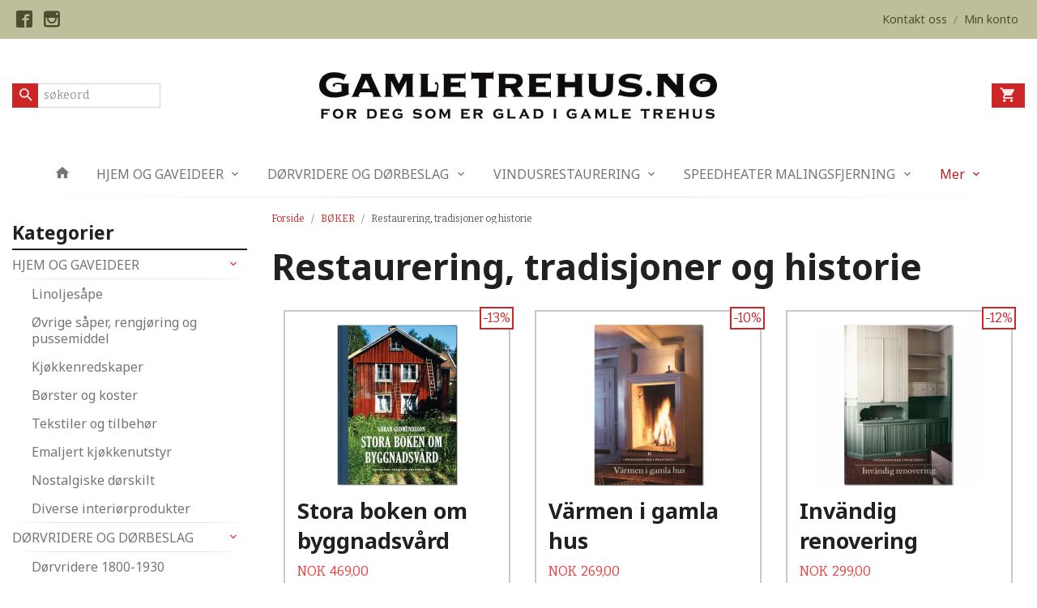

--- FILE ---
content_type: text/html
request_url: https://www.gamletrehus.no/butikk/boker/boker-relatert-til-gamle-hus
body_size: 16127
content:
<!DOCTYPE html>

<!--[if IE 7]>    <html class="lt-ie10 lt-ie9 lt-ie8 ie7 no-js flyout_menu" lang="no"> <![endif]-->
<!--[if IE 8]>    <html class="lt-ie10 lt-ie9 ie8 no-js flyout_menu" lang="no"> <![endif]-->
<!--[if IE 9]>    <html class="lt-ie10 ie9 no-js flyout_menu" lang="no"> <![endif]-->
<!--[if (gt IE 9)|!(IE)]><!--> <html class="no-js flyout_menu" lang="no"> <!--<![endif]-->

<head prefix="og: http://ogp.me/ns# fb: http://ogp.me/ns/fb# product: http://ogp.me/ns/product#">
    <meta http-equiv="Content-Type" content="text/html; charset=UTF-8">
    <meta http-equiv="X-UA-Compatible" content="IE=edge">
    
                    <title>Restaurering, tradisjoner og historie | Gamletrehus.no - nettstedet for deg som er glad i gamle hus!</title>
        

    <meta name="description" content="Velkommen til Gamletrehus.no nettbutikk. Rikt utvalg av beslag, dørvridere, gammeldagse tapeter, lamper, maling, gipsrosetter m.m.">

    <meta name="keywords" content="">

<meta name="csrf-token" content="knR0ST23xsVvtio7ZSkv7kzI7XxHoZ9bUTTXLWxe">    <link rel="shortcut icon" href="/favicon.ico">
            <meta property="og:image" content="https://www.gamletrehus.no/assets/img/630/630/bilder_nettbutikk/ba9e84974d4e1521cfe9aa8945eefe2f-image.jpeg">
    <meta property="og:image:width" content="502">
    <meta property="og:image:height" content="630">


    <meta property="og:title" content="Restaurering, tradisjoner og historie">
<meta property="og:type" content="product.group">


    <meta property="og:description" content="Velkommen til Gamletrehus.no nettbutikk. Rikt utvalg av beslag, dørvridere, gammeldagse tapeter, lamper, maling, gipsrosetter m.m.">

<meta property="og:url" content="https://www.gamletrehus.no/butikk/boker/boker-relatert-til-gamle-hus">
<meta property="og:site_name" content="Gamletrehus.no - nettstedet for deg som er glad i gamle hus!">
<meta property="og:locale" content="nb_NO"><!-- Pioneer scripts & style -->
<meta name="viewport" content="width=device-width, initial-scale=1.0, minimum-scale=1">
<!-- Android Lollipop theme support: http://updates.html5rocks.com/2014/11/Support-for-theme-color-in-Chrome-39-for-Android -->
<meta name="theme-color" content="#cc2626">

<link href="/assets/themes/afterburner/css/afterburner.compiled.css?ver=1610698321" rel="preload" as="style">
<link href="/assets/themes/afterburner/css/afterburner.compiled.css?ver=1610698321" rel="stylesheet" type="text/css">


<script type="text/javascript" src="/assets/js/modernizr.min-dev.js"></script>
<script>
    window.FEATURES = (function() {
        var list = {"16":1,"24ai":1,"24chat":1,"24nb":1,"api":1,"barcode_order":1,"batch_process":1,"blog":1,"boxpacker":1,"criteo":1,"customer_stock_notification":1,"dhl":1,"discount":1,"discount_marketing_link":1,"dropshipping":1,"facebook_dpa":1,"facebook_product_catalog":1,"fiken":1,"frontendfaq":1,"giftcard":1,"google_analytics_4":1,"google_shopping":1,"localization":1,"logistra_return_label":1,"mailmojo":1,"mega_menu":1,"modal_cart_free_shipping_reminder":1,"modal_cart_products":1,"newsletter":1,"om2_multihandling":1,"pickuppoints":1,"pickuppoints_custom":1,"popup_module":1,"printnode":1,"product_bundles":1,"product_image_slider":1,"product_management_2":1,"product_management_2_customize_layout":1,"reseller":1,"slider":1,"snapchat":1,"stock_reminders":1,"text":1,"thumb_attribute_connection":1,"tripletex":1,"two":1,"two_search_api":1,"update_price_on_attribute_change":1,"users":1,"vipps_express":1,"webshop":1};

        return {
            get: function(name) { return name in list; }
        };
    })();

    if (window.FEATURES.get('facebook_dpa')) {
                facebook_dpa_id = "";
            }

</script>

   

<script async src="https://client.24nettbutikk.chat/embed.js" data-chat-id=""></script><script>function chat(){(window.lvchtarr=window.lvchtarr||[]).push(arguments)}</script><script>chat('placement', 'bottom-right');</script><!-- Global site tag (gtag.js) - Google Analytics -->
<script type="text/plain" data-category="analytics" async src="https://www.googletagmanager.com/gtag/js?id=G-82S7M9N0KV"></script>
<script type="text/plain" data-category="analytics">
  window.dataLayer = window.dataLayer || [];
  function gtag(){dataLayer.push(arguments);}
  gtag('js', new Date());

    gtag('config', 'G-82S7M9N0KV', {
      theme: 'afterburner',
      activeCheckout: 'checkout'
  });
</script>

<script>
    class Item {
        product = {};

        constructor(product) {
            this.product = product;
        }

        #setItemVariant() {
            this.product.item_variant = Array.from(document.querySelectorAll('div.product__attribute'))
                ?.reduce((previousValue, currentValue, currentIndex, array) => {
                    let selectOptions = Array.from(currentValue.children[1].children[0].children);

                    if (!selectOptions.some(option => option.tagName === 'OPTGROUP')) {
                        let attribute = currentValue.children[0].children[0].innerHTML;
                        let value = selectOptions.find(attributeValue => attributeValue.selected).innerHTML;

                        return previousValue += `${attribute}: ${value}${array.length && currentIndex !== array.length - 1 ? ', ' : ''}`;
                    }
                }, '');
        }

        #attachEventListeners() {
            document.querySelectorAll('select.js-attribute').forEach(selector => selector.addEventListener('change', () => this.#setItemVariant()));

            const buyProductButton = document.querySelector('button.js-product__buy-button');

            if (buyProductButton) {
                buyProductButton.addEventListener('click', () => {
                    gtag('event', 'add_to_cart', {
                        currency: 'NOK',
                        value: this.product.value,
                        items: [{ ...this.product, quantity: parseInt(document.getElementById('buy_count').value) }]
                    });
                });
            }

            const buyBundleButton = document.querySelector('button.js-bundle__buy-button');

            if (buyBundleButton) {
                buyBundleButton.addEventListener('click', () => {
                    gtag('event', 'add_to_cart', {
                        currency: 'NOK',
                        value: this.product.value,
                        items: [this.product]
                    });
                });
            }

            const wishListButton = document.querySelector('.product__wishlist-button:not(.disabled)');

            if (wishListButton) {
                wishListButton.addEventListener('click', () => {
                    gtag('event', 'add_to_wishlist', {
                        currency: 'NOK',
                        value: this.product.value,
                        items: [{ ...this.product, quantity: parseInt(document.getElementById('buy_count').value) }],
                    });
                });
            }
        }

        async initialize() {
            await this.#setItemVariant();
            this.#attachEventListeners();

            gtag('event', 'view_item', {
                currency: 'NOK',
                value: this.product.value,
                items: [this.product]
            });
        }
    }
</script>
<!-- Google Analytics -->
<script type="text/plain" data-category="analytics">

    (function (i, s, o, g, r, a, m) {
        i['GoogleAnalyticsObject'] = r;
        i[r] = i[r] || function () {
            (i[r].q = i[r].q || []).push(arguments)
        }, i[r].l = 1 * new Date();
        a = s.createElement(o),
            m = s.getElementsByTagName(o)[0];
        a.async = 1;
        a.src = g;
        m.parentNode.insertBefore(a, m)
    })(window, document, 'script', '//www.google-analytics.com/analytics.js', 'ga');

    
    ga('create', 'UA-24343184-8', 'auto', '24nb');

        ga('24nb.send', 'pageview');

    
    
</script>
<link rel="stylesheet" href="/css/cookie_consent.css">
<script defer src="/js/cookie_consent.js"></script>
<script>
    window.dataLayer = window.dataLayer || [];
    function gtag(){dataLayer.push(arguments);}

    // Set default consent to 'denied' as a placeholder
    // Determine actual values based on your own requirements
    gtag('consent', 'default', {
        'ad_storage': 'denied',
        'ad_user_data': 'denied',
        'ad_personalization': 'denied',
        'analytics_storage': 'denied',
        'url_passthrough': 'denied'
    });

</script>

<script>

    window.addEventListener('load', function(){

        CookieConsent.run({
            cookie: {
                name: 'cookie_consent_cookie',
                domain: window.location.hostname,
                path: '/',
                expiresAfterDays: 30,
                sameSite: 'Lax'
            },
            disablePageInteraction: true,
            guiOptions: {
                consentModal: {
                    layout: 'box inline',
                    position: 'middle center',
                    equalWeightButtons: false,
                }
            },
            categories: {
                necessary: {
                    enabled: true,
                    readonly: true,
                },
                analytics: {},
                targeting: {}
            },
            language: {
                default: 'no',
                translations: {
                    no: {
                        consentModal: {
                            title: 'Vi bruker cookies!',
                            description: '<p>Vi benytter første- og tredjeparts cookies (informasjonskapsler).</p><br><br><p>Cookies bruker til: </p><br><ul style="padding-left:3px;"><li>Nødvendige funksjoner på nettsiden</li><li>Analyse og statistikk</li><li>Markedsføring som kan brukes for personlig tilpasning av annonser</li></ul><br><p>Velg “Godta alle” om du aksepterer vår bruk av cookie. Hvis du ønsker å endre på cookie-innstillingene, velg “La meg velge selv”.</p><br><p>Les mer om vår Cookie policy <a href="/side/cookies">her.</a></p>',
                            acceptAllBtn: 'Godta alle',
                            acceptNecessaryBtn: 'Godta kun nødvendige',
                            showPreferencesBtn: 'La meg velge selv',
                        },
                        preferencesModal: {
                            title: 'Innstillinger',
                            acceptAllBtn: 'Godta alle',
                            acceptNecessaryBtn: 'Godta kun nødvendige',
                            savePreferencesBtn: 'Lagre og godta innstillinger',
                            closeIconLabel: 'Lukk',
                            sections: [
                                {
                                    title: 'Bruk av cookies 📢',
                                    description: 'Vi bruker cookies for å sikre deg en optimal opplevelse i nettbutikken vår. Noen cookies er påkrevd for at nettbutikken skal fungere. Les mer om vår <a href="/side/sikkerhet_og_personvern" class="cc-link">personvernerklæring</a>.'
                                },
                                {
                                    title: 'Helt nødvendige cookies',
                                    description: 'Cookies som er helt nødvendig for at nettbutikken skal fungere. Man får ikke handlet i nettbutikken uten disse.',
                                },
                                {
                                    title: 'Cookies rundt analyse og oppsamling av statistikk',
                                    description: 'Cookie som lagrer anonym statistikk av besøkende i nettbutikken. Disse brukes av nettbutikkeier for å lære seg mer om hvem publikummet sitt er.',
                                    linkedCategory: 'analytics'
                                },
                                {
                                    title: 'Cookies rundt markedsføring og retargeting',
                                    description: 'Cookies som samler informasjon om din bruk av nettsiden slik at markedsføring kan tilpasses deg.',
                                    linkedCategory: 'targeting'
                                },
                                {
                                    title: 'Mer informasjon',
                                    description: 'Ved spørsmål om vår policy rundt cookies og dine valg, ta gjerne kontakt med oss på <a href="mailto:nettbutikk@gamletrehus.no">nettbutikk@gamletrehus.no</a>.'
                                }
                            ]
                        }
                    }
                }
            }
        });
    });
</script>

<script type="text/plain" data-category="targeting">
    window.dataLayer = window.dataLayer || [];
    function gtag(){ dataLayer.push(arguments); }
    gtag('consent', 'update', {
        'ad_storage': 'granted',
        'ad_user_data': 'granted',
        'ad_personalization': 'granted'
    });
</script>

<script type="text/plain" data-category="analytics">
    window.dataLayer = window.dataLayer || [];
    function gtag(){ dataLayer.push(arguments); }
    gtag('consent', 'update', {
        'analytics_storage': 'granted',
        'url_passthrough': 'granted'
    });
</script>

        </head>

<body class="">

    <a href="#main-content" class="sr-only">Gå til innholdet</a>

<div id="outer-wrap">
    <div id="inner-wrap" class="content-wrapper">
        
                
            <header id="top" role="banner" class="header-row">
    <nav id="utils-nav" class="top-bg hide-for-print">
    <div class="row">
        <div class="small-7 medium-6 columns">
                <ul class="social-buttons-list links__list">
        
                    <li class="social-button social-button--facebook links__list__item">
                <a href="https://www.facebook.com/gamlehus/" class="social-button__link" target="_blank"><i class="icon-facebook"></i></a>
            </li>
                    <li class="social-button social-button--instagram links__list__item">
                <a href="https://www.instagram.com/gamletrehus.no/" class="social-button__link" target="_blank"><i class="icon-instagram"></i></a>
            </li>
        
    </ul>
        </div>

        <div class="small-5 medium-6 columns">
            <nav class="user-nav">
    <ul class="right inline-list piped-nav" id="user-nav">
        
                <li>
            <a href="/side/kontakt_oss" class="neutral-link">
                <i class="icon icon-mail show-for-small-only hide-for-medium-up"></i><span class="show-for-medium-up">Kontakt oss</span>
            </a>
        </li>
        <li class="user-nav__separator hide-for-small">/</li>
        <li>
            <a href="/konto" class="neutral-link">
                <i class="icon icon-person show-for-small-only hide-for-medium-up"></i><span class="show-for-medium-up">Min konto</span>
            </a>
        </li>
    </ul>
</nav>        </div>
    </div>
</nav>    <div id="logo-row" class="header-bg">
    <div class="row row--space-between">
        <div class="large-8 large-push-2 columns">
            <div id="logo" class="logo-wrapper">
    <a href="https://www.gamletrehus.no/" class="neutral-link">

        
            <span class="vertical-pos-helper"></span><img src="/bilder_diverse/1616055512.png" alt="Velkommen til Gamletrehus.no nettbutikk. Rikt utvalg av beslag, dørvridere, gammeldagse tapeter, lamper, maling, gipsrosetter m.m." class="logo-img">

        
    </a>
</div>
        </div>
        <div class="columns small-3 hide-for-large-up">
            <div class="nav-open-btn__container">
                <a id="nav-open-btn" class="btn" href="#nav"><i class="icon-menu icon-large"></i></a>
            </div>
        </div>
        <div id="extra-nav-large" class="large-2 large-pull-8 small-6 columns">  
            <form action="https://www.gamletrehus.no/search" accept-charset="UTF-8" method="get" class="js-product-search-form search-box__container" autocomplete="off">    
<input type="text" name="q" value="" id="search-box__input--small2" tabindex="0" maxlength="80" class="inputfelt_sokproduktmarg search-box__input not-collapsible" placeholder="søkeord"  />
    <input type="submit" class="search-box__submit button small primary-color-bg hidden"  value="Søk"/>

    <label for="search-box__input--small2" class="search-box__label"><span class="icon-search icon-large"></span></label>
    <div class="js-product-search-results product-search-results is-hidden">
        <p class="js-product-search__no-hits product-search__no-hits is-hidden">Ingen treff</p>
        <div class="js-product-search__container product-search__container is-hidden"></div>
        <p class="js-product-search__extra-hits product-search__extra-hits is-hidden">
            <a href="#" class="themed-nav">&hellip;vis flere treff (<span class="js-product-search__num-extra-hits"></span>)</a>
        </p>
    </div>
</form>        </div>
        <div class="large-2 columns small-3 hide-for-print">
            <div class="cart-and-checkout cart-and-checkout--compact">
    <a href="https://www.gamletrehus.no/kasse" class="neutral-link cart-button cart-button--empty">
        <i class="icon-shopping-cart cart-button__icon icon-large"></i><span class="cart-button__text">Handlevogn</span>
        <span class="cart-button__quantity">0</span>
        <span class="cart-button__sum">0,00</span>
        <span class="cart-button__currency">NOK</span>
    </a>

    <a href="https://www.gamletrehus.no/kasse_two" class="button show-for-medium-up checkout-button call-to-action-color-bg">Kasse <i class="icon-chevron-right cart-icon icon-large"></i></a>
</div>        </div>
    </div>
</div>    <nav id="nav" class="navigation-bg main-nav nav-offcanvas js-arrow-key-nav hide-for-print" role="navigation">
    <div class="block row collapse">
        <div class="columns"> 
            <h2 class="block-title nav-offcanvas__title">Produkter</h2>
                        <ul id="main-menu" class="sm main-nav__list level-0" data-mer="Mer">
<li class="main-nav__item level-0"><a class="main-nav__frontpage-link" href="https://www.gamletrehus.no/"><i class="icon-home" title="Forside"></i></a></li><li class="main-nav__item parent level-0"><a href="/butikk/hjem-og-gaveideer" >HJEM OG GAVEIDEER</a><ul class="main-nav__submenu level-1" data-mer="Mer">
<li class="main-nav__item level-1"><a href="/butikk/hjem-og-gaveideer/linoljesape" >Linoljesåpe</a></li><li class="main-nav__item level-1"><a href="/butikk/hjem-og-gaveideer/saper-og-rengjoring" >Øvrige såper, rengjøring og pussemiddel</a></li><li class="main-nav__item level-1"><a href="/butikk/hjem-og-gaveideer/kjokkenredskaper" >Kjøkkenredskaper</a></li><li class="main-nav__item level-1"><a href="/butikk/hjem-og-gaveideer/borster-og-koster" >Børster og koster</a></li><li class="main-nav__item level-1"><a href="/butikk/hjem-og-gaveideer/tekstiler-1" >Tekstiler og tilbehør</a></li><li class="main-nav__item level-1"><a href="/butikk/hjem-og-gaveideer/kjokkenutstyr-emalje" >Emaljert kjøkkenutstyr</a></li><li class="main-nav__item level-1"><a href="/butikk/hjem-og-gaveideer/diverse-skilt" >Nostalgiske dørskilt</a></li><li class="main-nav__item level-1"><a href="/butikk/hjem-og-gaveideer/diverse-interiorprodukter" >Diverse interiørprodukter</a></li></ul>
</li><li class="main-nav__item parent level-0"><a href="/butikk/dorvridere-og-dorbeslag" >DØRVRIDERE OG DØRBESLAG</a><ul class="main-nav__submenu level-1" data-mer="Mer">
<li class="main-nav__item level-1"><a href="/butikk/dorvridere-og-dorbeslag/dorvridere-klassisk" >Dørvridere 1800-1930</a></li><li class="main-nav__item level-1"><a href="/butikk/dorvridere-og-dorbeslag/dorvridere-funkis" >Dørvridere funkis 1930-1965</a></li><li class="main-nav__item level-1"><a href="/butikk/dorvridere-og-dorbeslag/dorhandtak-1980-1990" >Dørhåndtak 1965-2000</a></li><li class="main-nav__item level-1"><a href="/butikk/dorvridere-og-dorbeslag/dorvridere-drahandtak-i-jern" >Dørhåndtak og drahåndtak i jern</a></li><li class="main-nav__item level-1"><a href="/butikk/dorvridere-og-dorbeslag/drahandtak-til-dorer" >Dra- og skyvedørshåndtak, skåter til dører</a></li><li class="main-nav__item level-1"><a href="/butikk/dorvridere-og-dorbeslag/hengsler-til-dorer" >Hengsler til dører</a></li><li class="main-nav__item level-1"><a href="/butikk/dorvridere-og-dorbeslag/nokkelskilt-og-vriderskilt" >Nøkkelskilt, vriderskilt og langskilt</a></li><li class="main-nav__item level-1"><a href="/butikk/dorvridere-og-dorbeslag/diverse-tilbehor-dorer" >Diverse tilbehør til dører</a></li><li class="main-nav__item level-1"><a href="/butikk/dorvridere-og-dorbeslag/llas-og-sikkerhet" >Lås og sikkerhet</a></li></ul>
</li><li class="main-nav__item parent level-0"><a href="/butikk/vindusrestaurering" >VINDUSRESTAURERING</a><ul class="main-nav__submenu level-1" data-mer="Mer">
<li class="main-nav__item level-1"><a href="/butikk/vindusrestaurering/verktoy-og-vinduskitt" >Verktøy og vinduskitt</a></li><li class="main-nav__item level-1"><a href="/butikk/vindusrestaurering/vindus-og-skaphengsler" >Vindus- og skaphengsler</a></li><li class="main-nav__item level-1"><a href="/butikk/vindusrestaurering/hjornejern-og-stabelhengsler" >Hjørnejern og stabelhengsler</a></li><li class="main-nav__item level-1"><a href="/butikk/vindusrestaurering/hasper-og-lukker-til-vinduer" >Hasper og lukkere til vinduer</a></li><li class="main-nav__item level-1"><a href="/butikk/vindusrestaurering/forvridere-og-skater" >Forvridere, skåter og tetning</a></li><li class="main-nav__item level-1"><a href="/butikk/vindusrestaurering/kurs-i-vindusrestaurering" >Kurs i vindusrestaurering</a></li></ul>
</li><li class="main-nav__item parent level-0"><a href="/butikk/speedheater-malingsfjerning" >SPEEDHEATER MALINGSFJERNING</a><ul class="main-nav__submenu level-1" data-mer="Mer">
<li class="main-nav__item level-1"><a href="/butikk/speedheater-malingsfjerning/speedheater-apparater" >Speedheater IR apparater</a></li><li class="main-nav__item level-1"><a href="/butikk/speedheater-malingsfjerning/speedheater-ovrig" >Speedheater tilbehør</a></li></ul>
</li><li class="main-nav__item parent level-0"><a href="/butikk/diverse-interiorprodukter-1" >SMÅBESLAG TIL SKAP, SKUFFER, OPPHENG M.M</a><ul class="main-nav__submenu level-1" data-mer="Mer">
<li class="main-nav__item level-1"><a href="/butikk/diverse-interiorprodukter-1/beslag-til-skap-og-skuffer" >Håndtak og knotter</a></li><li class="main-nav__item level-1"><a href="/butikk/diverse-interiorprodukter-1/kroker-og-knagger" >Kroker og knagger</a></li><li class="main-nav__item level-1"><a href="/butikk/diverse-interiorprodukter-1/forvridere-hasper-og-ovrig" >Forvridere, hasper m.m</a></li><li class="main-nav__item level-1"><a href="/butikk/diverse-interiorprodukter-1/hengsler-til-skap-skrin-m-m" >Hengsler til skap, skrin m.m</a></li><li class="main-nav__item level-1"><a href="/butikk/diverse-interiorprodukter-1/produkter-til-trapper" >Produkter til trapper</a></li><li class="main-nav__item level-1"><a href="/butikk/diverse-interiorprodukter-1/diverse-treprodukter" >Diverse treprodukter</a></li></ul>
</li><li class="main-nav__item parent level-0"><a href="/butikk/historisk-belysning" >GAMMELDAGS BELYSNING</a><ul class="main-nav__submenu level-1" data-mer="Mer">
<li class="main-nav__item level-1"><a href="/butikk/historisk-belysning/stall-og-gardslykter" >Stall og gårdslykter</a></li><li class="main-nav__item level-1"><a href="/butikk/historisk-belysning/annen-utebelysning" >Lykthus gamle modeller</a></li><li class="main-nav__item level-1"><a href="/butikk/historisk-belysning/utelamper-funkis" >Utelamper funkis og øvrig</a></li><li class="main-nav__item level-1"><a href="/butikk/historisk-belysning/taklamper" >Taklamper </a></li><li class="main-nav__item level-1"><a href="/butikk/historisk-belysning/glasskupler" >Glasskupler, sokler og porselenslamper</a></li><li class="main-nav__item level-1"><a href="/butikk/historisk-belysning/tilbehor-gamle-lamper" >Øvrig tilbehør gamle lamper</a></li><li class="main-nav__item level-1"><a href="/butikk/historisk-belysning/elektrisk-utstyr-diverse" >Elektrisk utstyr, diverse</a></li><li class="main-nav__item level-1"><a href="/butikk/historisk-belysning/ringeklokker-diverse" >Ringeklokker, diverse</a></li></ul>
</li><li class="main-nav__item parent level-0"><a href="/butikk/historiske-tapeter" >HISTORISKE TAPETER</a><ul class="main-nav__submenu level-1" data-mer="Mer">
<li class="main-nav__item level-1"><a href="/butikk/historiske-tapeter/gysinge-tapeter" >Tapeter Gysinge 1800 til 1920-tallet</a></li><li class="main-nav__item level-1"><a href="/butikk/historiske-tapeter/tapeter-tilbehor" >Tapetprøver og tilbehør</a></li></ul>
</li><li class="main-nav__item parent level-0"><a href="/butikk/emaljeskilt" >EMALJESKILT</a><ul class="main-nav__submenu level-1" data-mer="Mer">
<li class="main-nav__item level-1"><a href="/butikk/emaljeskilt/husnummerskilt" >Husnummerskilt</a></li><li class="main-nav__item level-1"><a href="/butikk/emaljeskilt/navneskilt-firkantede" >Navneskilt firkantede</a></li><li class="main-nav__item level-1"><a href="/butikk/emaljeskilt/navneskilt-ovale" >Navneskilt ovale</a></li></ul>
</li><li class="main-nav__item parent level-0"><a href="/butikk/maling-og-overflatebehandling" >MALING OG OVERFLATEBEHANDLING</a><ul class="main-nav__submenu level-1" data-mer="Mer">
<li class="main-nav__item level-1"><a href="/butikk/maling-og-overflatebehandling/linoljemaling" >Wibo linoljemaling</a></li><li class="main-nav__item level-1"><a href="/butikk/maling-og-overflatebehandling/gysinge-linoljemaling" >Gysinge linoljemaling</a></li><li class="main-nav__item level-1"><a href="/butikk/maling-og-overflatebehandling/oljer-lakk-og-kitt" >Oljer, lakk og linoljekitt</a></li><li class="main-nav__item level-1"><a href="/butikk/maling-og-overflatebehandling/pensler" >Malingspensler med rund og oval bust</a></li><li class="main-nav__item level-1"><a href="/butikk/maling-og-overflatebehandling/pensler-ovrig" >Pensler, øvrig</a></li><li class="main-nav__item level-1"><a href="/butikk/maling-og-overflatebehandling/ingredienser-til-komp-maling" >Komposisjons- maling</a></li><li class="main-nav__item level-1"><a href="/butikk/maling-og-overflatebehandling/pigmenter-og-pigmentpasta" >Pigmenter</a></li><li class="main-nav__item level-1"><a href="/butikk/maling-og-overflatebehandling/kalkmaling" >Kalkmaling </a></li></ul>
</li><li class="main-nav__item level-0"><a href="/butikk/gipsrosetter" >EKTE GIPSROSETTER</a></li><li class="main-nav__item parent level-0"><a href="/butikk/isolasjon-tetning-og-snorer" >ISOLASJON, TETNING OG SNØRER</a><ul class="main-nav__submenu level-1" data-mer="Mer">
<li class="main-nav__item level-1"><a href="/butikk/isolasjon-tetning-og-snorer/ull-og-linsnorer-tetning" >Ull og linsnører, tetning</a></li></ul>
</li><li class="main-nav__item selected parent level-0"><a href="/butikk/boker" >BØKER</a><ul class="main-nav__submenu active level-1" data-mer="Mer">
<li class="main-nav__item current selected_sibl level-1"><a href="/butikk/boker/boker-relatert-til-gamle-hus" >Restaurering, tradisjoner og historie</a></li><li class="main-nav__item selected_sibl level-1"><a href="/butikk/boker/mat-og-hage" >Mat, hage og diverse</a></li></ul>
</li><li class="main-nav__item parent level-0"><a href="/butikk/smi-og-stopejernsprodukter" >SMI, JERN, STÅL OG KOBBER</a><ul class="main-nav__submenu level-1" data-mer="Mer">
<li class="main-nav__item level-1"><a href="/butikk/smi-og-stopejernsprodukter/knagger-og-kroker-stopejern" >Knagger, kroker og knotter</a></li><li class="main-nav__item level-1"><a href="/butikk/smi-og-stopejernsprodukter/dor-og-drahandtak-hengsler" >Dørbeslag og drahåndtak</a></li><li class="main-nav__item level-1"><a href="/butikk/smi-og-stopejernsprodukter/takkroker-og-gardinbeslag" >Takkroker og gardinbeslag</a></li><li class="main-nav__item level-1"><a href="/butikk/smi-og-stopejernsprodukter/ventiler-diverse-stopejern-1" >Lufteventiler</a></li><li class="main-nav__item level-1"><a href="/butikk/smi-og-stopejernsprodukter/vindushengsler-smidd" >Vindusbeslag smidd</a></li><li class="main-nav__item level-1"><a href="/butikk/smi-og-stopejernsprodukter/hengsler-og-stabelhengsler" >Hengsler, stabelhengsler jern og stål</a></li></ul>
</li><li class="main-nav__item parent level-0"><a href="/butikk/verktoy-spiker-og-skruer" >VERKTØY, SPIKER, SKRUER M.M</a><ul class="main-nav__submenu level-1" data-mer="Mer">
<li class="main-nav__item level-1"><a href="/butikk/verktoy-spiker-og-skruer/skrapeverktoy" >Skrapeverktøy</a></li><li class="main-nav__item level-1"><a href="/butikk/verktoy-spiker-og-skruer/handverktoy" >Håndverktøy</a></li><li class="main-nav__item level-1"><a href="/butikk/verktoy-spiker-og-skruer/elektroverktoy" >Elektroverktøy</a></li><li class="main-nav__item level-1"><a href="/butikk/verktoy-spiker-og-skruer/rettspors-skruer" >Rettspors skruer</a></li><li class="main-nav__item level-1"><a href="/butikk/verktoy-spiker-og-skruer/smidd-spiker-og-diverse" >Spiker og spikerhoder</a></li><li class="main-nav__item level-1"><a href="/butikk/verktoy-spiker-og-skruer/treplugger" >Treplugger og trestaver</a></li></ul>
</li><li class="main-nav__item level-0"><a href="/butikk/utsalg" >RESTEKASSE!</a></li><li class="main-nav__item parent level-0"><a href="/butikk/artikler" >INSPIRASJON OG HISTORIE</a><ul class="main-nav__submenu level-1" data-mer="Mer">
<li class="main-nav__item parent level-1"><a href="/butikk/artikler/gamle-hus-historie" >GAMLE HUS HISTORIE</a><ul class="main-nav__submenu level-2" data-mer="Mer">
<li class="main-nav__item level-2"><a href="/butikk/artikler/gamle-hus-historie/finn-husets-historie" >FINN HUSETS HISTORIE</a></li><li class="main-nav__item level-2"><a href="/butikk/artikler/gamle-hus-historie/gamle-gjerder" >GAMLE GJERDER PORTER UTETRAPPER</a></li><li class="main-nav__item level-2"><a href="/butikk/artikler/gamle-hus-historie/gamle-dorer" >GAMLE DØRER</a></li><li class="main-nav__item level-2"><a href="/butikk/artikler/gamle-hus-historie/listverk-i-gamle-hus" >LISTVERK I GAMLE HUS</a></li><li class="main-nav__item level-2"><a href="/butikk/artikler/gamle-hus-historie/gamle-ovner-jernovner" >GAMLE OVNER, JERNOVNER</a></li><li class="main-nav__item level-2"><a href="/butikk/artikler/gamle-hus-historie/mur-og-puss-kalk" >KALK I MUR OG PUSS </a></li><li class="main-nav__item level-2"><a href="/butikk/artikler/gamle-hus-historie/historiske-hager" >GAMLE HAGER - OVERSIKT</a></li><li class="main-nav__item level-2"><a href="/butikk/artikler/gamle-hus-historie/taktekking" >TAKTEKKING</a></li><li class="main-nav__item level-2"><a href="/butikk/artikler/gamle-hus-historie/taktyper-takkonstruksjoner" >TAKTYPER OG KONSTRUKSJONER</a></li><li class="main-nav__item level-2"><a href="/butikk/artikler/gamle-hus-historie/veggkonstruksjon-ytterpanel" >VEGG- KONSTRUKSJON OG YTTERPANEL</a></li><li class="main-nav__item level-2"><a href="/butikk/artikler/gamle-hus-historie/gammeldags-jul-1" >JUL I GAMLE HUS</a></li></ul>
</li><li class="main-nav__item parent level-1"><a href="/butikk/artikler/tips-rad-1" >GJØR DET SELV - TIPS & RÅD</a><ul class="main-nav__submenu level-2" data-mer="Mer">
<li class="main-nav__item level-2"><a href="/butikk/artikler/tips-rad-1/vindusrestaurering-1" >RESTAURERING AV GAMLE VINDUER</a></li><li class="main-nav__item level-2"><a href="/butikk/artikler/tips-rad-1/riktig-bruk-av-tetningslister" >RIKTIG BRUK AV TETNINGSLISTER</a></li><li class="main-nav__item level-2"><a href="/butikk/artikler/tips-rad-1/tilbygg-pa-gamle-hus" >TILBYGG PÅ GAMLE HUS</a></li><li class="main-nav__item level-2"><a href="/butikk/artikler/tips-rad-1/linoljebrenning" >LINOLJEBRENNING OG LINOLJEBAD</a></li><li class="main-nav__item level-2"><a href="/butikk/artikler/tips-rad-1/enkle-reparasjoner-gamle-ovner" >ENKLE REPARASJONER GAMLE OVNER</a></li><li class="main-nav__item level-2"><a href="/butikk/artikler/tips-rad-1/reparasjon-gamle-dorer" >ENKLE REPARASJONER GAMLE DØRER</a></li><li class="main-nav__item level-2"><a href="/butikk/artikler/tips-rad-1/tilskudd-og-laneordninger" >TILSKUDD- OG LÅNEORDNINGER</a></li><li class="main-nav__item level-2"><a href="/butikk/artikler/tips-rad-1/isolering-i-gamle-trehus" >ISOLERING I GAMLE TREHUS</a></li></ul>
</li><li class="main-nav__item level-1"><a href="/butikk/artikler/alt-er-mulig" >ALT ER MULIG!</a></li><li class="main-nav__item parent level-1"><a href="/butikk/artikler/historisk-maling-og-fargekart" >MALING OG FARGEKART</a><ul class="main-nav__submenu level-2" data-mer="Mer">
<li class="main-nav__item level-2"><a href="/butikk/artikler/historisk-maling-og-fargekart/tradisjonelle-malingstyper-ute" >TRADISJONELL MALING UTE</a></li><li class="main-nav__item level-2"><a href="/butikk/artikler/historisk-maling-og-fargekart/maling-og-farger-inne" >MALING OG FARGER INNE</a></li><li class="main-nav__item level-2"><a href="/butikk/artikler/historisk-maling-og-fargekart/linoljemaling-1" >LINOLJEMALING</a></li><li class="main-nav__item level-2"><a href="/butikk/artikler/historisk-maling-og-fargekart/komposisjonsmaling-1" >KOMPOSISJONS- MALING</a></li><li class="main-nav__item level-2"><a href="/butikk/artikler/historisk-maling-og-fargekart/tradisjonell-kalkmaling" >TRADISJONELL KALKMALING</a></li><li class="main-nav__item level-2"><a href="/butikk/artikler/historisk-maling-og-fargekart/tranmaling-1" >TRANMALING</a></li><li class="main-nav__item level-2"><a href="/butikk/artikler/historisk-maling-og-fargekart/pigmenter" >PIGMENTER</a></li><li class="main-nav__item level-2"><a href="/butikk/artikler/historisk-maling-og-fargekart/skraping-og-malingsfjerning-1" >SKRAPING OG MALINGSFJERNING</a></li><li class="main-nav__item level-2"><a href="/butikk/artikler/historisk-maling-og-fargekart/ta-enkle-fargeprover-1" >TA ENKLE FARGEPRØVER</a></li><li class="main-nav__item level-2"><a href="/butikk/artikler/historisk-maling-og-fargekart/fargekart-interior" >VILLA BERGFALL FARGEKART INTERIØR</a></li></ul>
</li></ul>
</li><li class="main-nav__item parent level-0"><a href="/butikk/filmer-1" >FILMER</a><ul class="main-nav__submenu level-1" data-mer="Mer">
<li class="main-nav__item parent level-1"><a href="/butikk/filmer-1/malingsfjerning" >Malingsfjerning</a><ul class="main-nav__submenu level-2" data-mer="Mer">
<li class="main-nav__item level-2"><a href="/butikk/filmer-1/malingsfjerning/speedheater-1100-standard" >Speedheater 1100 Standard</a></li><li class="main-nav__item level-2"><a href="/butikk/filmer-1/malingsfjerning/speedheater-1100-classic" >Speedheater 1100 Classic </a></li><li class="main-nav__item level-2"><a href="/butikk/filmer-1/malingsfjerning/speedheater-cobra-diverse" >Speedheater Cobra diverse</a></li><li class="main-nav__item level-2"><a href="/butikk/filmer-1/malingsfjerning/speedheater-1100-rs" >Speedheater 1100 RS</a></li><li class="main-nav__item level-2"><a href="/butikk/filmer-1/malingsfjerning/speedheater-rapid-slim" >Speedheater Rapid slim</a></li></ul>
</li><li class="main-nav__item parent level-1"><a href="/butikk/filmer-1/diverse-filmer" >Diverse filmer</a><ul class="main-nav__submenu level-2" data-mer="Mer">
<li class="main-nav__item level-2"><a href="/butikk/filmer-1/diverse-filmer/kappe-bolt-til-moderne-dorer" >Kappe bolt/skrue til moderne dørhåndtak</a></li></ul>
</li></ul>
</li></ul>
        </div>
    </div>

            <a class="main-nav__close-btn exit-off-canvas" id="nav-close-btn" href="#top">Lukk <i class="icon-chevron-right icon-large"></i></a>
    </nav></header>
            <div id="main" class="content-bg main-content">
    <div class="row">

        <div class="columns">

            <div id="main-content" tabindex="-1">

                
    <div class="row">
        <div class="columns show-for-large-up large-3">
            <nav role="navigation" class="nav-side main-nav">
    <h4 class="nav-side__header">Kategorier</h4>
        <ul id="splitmenu__wrap" class="splitmenu level-0" data-mer="Mer">
<li class="splitmenu__item parent level-0"><a href="/butikk/hjem-og-gaveideer" >HJEM OG GAVEIDEER</a><span class="js-toggle-visibility  main-nav__toggle" data-toggle="#splitmenu__wrap #submenu_193"></span><ul id="submenu_193" class="splitmenu__submenu level-1" data-mer="Mer">
<li class="splitmenu__item level-1"><a href="/butikk/hjem-og-gaveideer/linoljesape" >Linoljesåpe</a></li><li class="splitmenu__item level-1"><a href="/butikk/hjem-og-gaveideer/saper-og-rengjoring" >Øvrige såper, rengjøring og pussemiddel</a></li><li class="splitmenu__item level-1"><a href="/butikk/hjem-og-gaveideer/kjokkenredskaper" >Kjøkkenredskaper</a></li><li class="splitmenu__item level-1"><a href="/butikk/hjem-og-gaveideer/borster-og-koster" >Børster og koster</a></li><li class="splitmenu__item level-1"><a href="/butikk/hjem-og-gaveideer/tekstiler-1" >Tekstiler og tilbehør</a></li><li class="splitmenu__item level-1"><a href="/butikk/hjem-og-gaveideer/kjokkenutstyr-emalje" >Emaljert kjøkkenutstyr</a></li><li class="splitmenu__item level-1"><a href="/butikk/hjem-og-gaveideer/diverse-skilt" >Nostalgiske dørskilt</a></li><li class="splitmenu__item level-1"><a href="/butikk/hjem-og-gaveideer/diverse-interiorprodukter" >Diverse interiørprodukter</a></li></ul>
</li><li class="splitmenu__item parent level-0"><a href="/butikk/dorvridere-og-dorbeslag" >DØRVRIDERE OG DØRBESLAG</a><span class="js-toggle-visibility  main-nav__toggle" data-toggle="#splitmenu__wrap #submenu_202"></span><ul id="submenu_202" class="splitmenu__submenu level-1" data-mer="Mer">
<li class="splitmenu__item level-1"><a href="/butikk/dorvridere-og-dorbeslag/dorvridere-klassisk" >Dørvridere 1800-1930</a></li><li class="splitmenu__item level-1"><a href="/butikk/dorvridere-og-dorbeslag/dorvridere-funkis" >Dørvridere funkis 1930-1965</a></li><li class="splitmenu__item level-1"><a href="/butikk/dorvridere-og-dorbeslag/dorhandtak-1980-1990" >Dørhåndtak 1965-2000</a></li><li class="splitmenu__item level-1"><a href="/butikk/dorvridere-og-dorbeslag/dorvridere-drahandtak-i-jern" >Dørhåndtak og drahåndtak i jern</a></li><li class="splitmenu__item level-1"><a href="/butikk/dorvridere-og-dorbeslag/drahandtak-til-dorer" >Dra- og skyvedørshåndtak, skåter til dører</a></li><li class="splitmenu__item level-1"><a href="/butikk/dorvridere-og-dorbeslag/hengsler-til-dorer" >Hengsler til dører</a></li><li class="splitmenu__item level-1"><a href="/butikk/dorvridere-og-dorbeslag/nokkelskilt-og-vriderskilt" >Nøkkelskilt, vriderskilt og langskilt</a></li><li class="splitmenu__item level-1"><a href="/butikk/dorvridere-og-dorbeslag/diverse-tilbehor-dorer" >Diverse tilbehør til dører</a></li><li class="splitmenu__item level-1"><a href="/butikk/dorvridere-og-dorbeslag/llas-og-sikkerhet" >Lås og sikkerhet</a></li></ul>
</li><li class="splitmenu__item parent level-0"><a href="/butikk/vindusrestaurering" >VINDUSRESTAURERING</a><span class="js-toggle-visibility  main-nav__toggle" data-toggle="#splitmenu__wrap #submenu_211"></span><ul id="submenu_211" class="splitmenu__submenu level-1" data-mer="Mer">
<li class="splitmenu__item level-1"><a href="/butikk/vindusrestaurering/verktoy-og-vinduskitt" >Verktøy og vinduskitt</a></li><li class="splitmenu__item level-1"><a href="/butikk/vindusrestaurering/vindus-og-skaphengsler" >Vindus- og skaphengsler</a></li><li class="splitmenu__item level-1"><a href="/butikk/vindusrestaurering/hjornejern-og-stabelhengsler" >Hjørnejern og stabelhengsler</a></li><li class="splitmenu__item level-1"><a href="/butikk/vindusrestaurering/hasper-og-lukker-til-vinduer" >Hasper og lukkere til vinduer</a></li><li class="splitmenu__item level-1"><a href="/butikk/vindusrestaurering/forvridere-og-skater" >Forvridere, skåter og tetning</a></li><li class="splitmenu__item level-1"><a href="/butikk/vindusrestaurering/kurs-i-vindusrestaurering" >Kurs i vindusrestaurering</a></li></ul>
</li><li class="splitmenu__item parent level-0"><a href="/butikk/speedheater-malingsfjerning" >SPEEDHEATER MALINGSFJERNING</a><span class="js-toggle-visibility  main-nav__toggle" data-toggle="#splitmenu__wrap #submenu_228"></span><ul id="submenu_228" class="splitmenu__submenu level-1" data-mer="Mer">
<li class="splitmenu__item level-1"><a href="/butikk/speedheater-malingsfjerning/speedheater-apparater" >Speedheater IR apparater</a></li><li class="splitmenu__item level-1"><a href="/butikk/speedheater-malingsfjerning/speedheater-ovrig" >Speedheater tilbehør</a></li></ul>
</li><li class="splitmenu__item parent level-0"><a href="/butikk/diverse-interiorprodukter-1" >SMÅBESLAG TIL SKAP, SKUFFER, OPPHENG M.M</a><span class="js-toggle-visibility  main-nav__toggle" data-toggle="#splitmenu__wrap #submenu_217"></span><ul id="submenu_217" class="splitmenu__submenu level-1" data-mer="Mer">
<li class="splitmenu__item level-1"><a href="/butikk/diverse-interiorprodukter-1/beslag-til-skap-og-skuffer" >Håndtak og knotter</a></li><li class="splitmenu__item level-1"><a href="/butikk/diverse-interiorprodukter-1/kroker-og-knagger" >Kroker og knagger</a></li><li class="splitmenu__item level-1"><a href="/butikk/diverse-interiorprodukter-1/forvridere-hasper-og-ovrig" >Forvridere, hasper m.m</a></li><li class="splitmenu__item level-1"><a href="/butikk/diverse-interiorprodukter-1/hengsler-til-skap-skrin-m-m" >Hengsler til skap, skrin m.m</a></li><li class="splitmenu__item level-1"><a href="/butikk/diverse-interiorprodukter-1/produkter-til-trapper" >Produkter til trapper</a></li><li class="splitmenu__item level-1"><a href="/butikk/diverse-interiorprodukter-1/diverse-treprodukter" >Diverse treprodukter</a></li></ul>
</li><li class="splitmenu__item parent level-0"><a href="/butikk/historisk-belysning" >GAMMELDAGS BELYSNING</a><span class="js-toggle-visibility  main-nav__toggle" data-toggle="#splitmenu__wrap #submenu_234"></span><ul id="submenu_234" class="splitmenu__submenu level-1" data-mer="Mer">
<li class="splitmenu__item level-1"><a href="/butikk/historisk-belysning/stall-og-gardslykter" >Stall og gårdslykter</a></li><li class="splitmenu__item level-1"><a href="/butikk/historisk-belysning/annen-utebelysning" >Lykthus gamle modeller</a></li><li class="splitmenu__item level-1"><a href="/butikk/historisk-belysning/utelamper-funkis" >Utelamper funkis og øvrig</a></li><li class="splitmenu__item level-1"><a href="/butikk/historisk-belysning/taklamper" >Taklamper </a></li><li class="splitmenu__item level-1"><a href="/butikk/historisk-belysning/glasskupler" >Glasskupler, sokler og porselenslamper</a></li><li class="splitmenu__item level-1"><a href="/butikk/historisk-belysning/tilbehor-gamle-lamper" >Øvrig tilbehør gamle lamper</a></li><li class="splitmenu__item level-1"><a href="/butikk/historisk-belysning/elektrisk-utstyr-diverse" >Elektrisk utstyr, diverse</a></li><li class="splitmenu__item level-1"><a href="/butikk/historisk-belysning/ringeklokker-diverse" >Ringeklokker, diverse</a></li></ul>
</li><li class="splitmenu__item parent level-0"><a href="/butikk/historiske-tapeter" >HISTORISKE TAPETER</a><span class="js-toggle-visibility  main-nav__toggle" data-toggle="#splitmenu__wrap #submenu_256"></span><ul id="submenu_256" class="splitmenu__submenu level-1" data-mer="Mer">
<li class="splitmenu__item level-1"><a href="/butikk/historiske-tapeter/gysinge-tapeter" >Tapeter Gysinge 1800 til 1920-tallet</a></li><li class="splitmenu__item level-1"><a href="/butikk/historiske-tapeter/tapeter-tilbehor" >Tapetprøver og tilbehør</a></li></ul>
</li><li class="splitmenu__item parent level-0"><a href="/butikk/emaljeskilt" >EMALJESKILT</a><span class="js-toggle-visibility  main-nav__toggle" data-toggle="#splitmenu__wrap #submenu_263"></span><ul id="submenu_263" class="splitmenu__submenu level-1" data-mer="Mer">
<li class="splitmenu__item level-1"><a href="/butikk/emaljeskilt/husnummerskilt" >Husnummerskilt</a></li><li class="splitmenu__item level-1"><a href="/butikk/emaljeskilt/navneskilt-firkantede" >Navneskilt firkantede</a></li><li class="splitmenu__item level-1"><a href="/butikk/emaljeskilt/navneskilt-ovale" >Navneskilt ovale</a></li></ul>
</li><li class="splitmenu__item parent level-0"><a href="/butikk/maling-og-overflatebehandling" >MALING OG OVERFLATEBEHANDLING</a><span class="js-toggle-visibility  main-nav__toggle" data-toggle="#splitmenu__wrap #submenu_221"></span><ul id="submenu_221" class="splitmenu__submenu level-1" data-mer="Mer">
<li class="splitmenu__item level-1"><a href="/butikk/maling-og-overflatebehandling/linoljemaling" >Wibo linoljemaling</a></li><li class="splitmenu__item level-1"><a href="/butikk/maling-og-overflatebehandling/gysinge-linoljemaling" >Gysinge linoljemaling</a></li><li class="splitmenu__item level-1"><a href="/butikk/maling-og-overflatebehandling/oljer-lakk-og-kitt" >Oljer, lakk og linoljekitt</a></li><li class="splitmenu__item level-1"><a href="/butikk/maling-og-overflatebehandling/pensler" >Malingspensler med rund og oval bust</a></li><li class="splitmenu__item level-1"><a href="/butikk/maling-og-overflatebehandling/pensler-ovrig" >Pensler, øvrig</a></li><li class="splitmenu__item level-1"><a href="/butikk/maling-og-overflatebehandling/ingredienser-til-komp-maling" >Komposisjons- maling</a></li><li class="splitmenu__item level-1"><a href="/butikk/maling-og-overflatebehandling/pigmenter-og-pigmentpasta" >Pigmenter</a></li><li class="splitmenu__item level-1"><a href="/butikk/maling-og-overflatebehandling/kalkmaling" >Kalkmaling </a></li></ul>
</li><li class="splitmenu__item level-0"><a href="/butikk/gipsrosetter" >EKTE GIPSROSETTER</a></li><li class="splitmenu__item parent level-0"><a href="/butikk/isolasjon-tetning-og-snorer" >ISOLASJON, TETNING OG SNØRER</a><span class="js-toggle-visibility  main-nav__toggle" data-toggle="#splitmenu__wrap #submenu_240"></span><ul id="submenu_240" class="splitmenu__submenu level-1" data-mer="Mer">
<li class="splitmenu__item level-1"><a href="/butikk/isolasjon-tetning-og-snorer/ull-og-linsnorer-tetning" >Ull og linsnører, tetning</a></li></ul>
</li><li class="splitmenu__item selected parent level-0"><a href="/butikk/boker" >BØKER</a><span class="js-toggle-visibility  main-nav__toggle" data-toggle="#splitmenu__wrap #submenu_249"></span><ul id="submenu_249" class="splitmenu__submenu active level-1" data-mer="Mer">
<li class="splitmenu__item current selected_sibl level-1"><a href="/butikk/boker/boker-relatert-til-gamle-hus" >Restaurering, tradisjoner og historie</a></li><li class="splitmenu__item selected_sibl level-1"><a href="/butikk/boker/mat-og-hage" >Mat, hage og diverse</a></li></ul>
</li><li class="splitmenu__item parent level-0"><a href="/butikk/smi-og-stopejernsprodukter" >SMI, JERN, STÅL OG KOBBER</a><span class="js-toggle-visibility  main-nav__toggle" data-toggle="#splitmenu__wrap #submenu_229"></span><ul id="submenu_229" class="splitmenu__submenu level-1" data-mer="Mer">
<li class="splitmenu__item level-1"><a href="/butikk/smi-og-stopejernsprodukter/knagger-og-kroker-stopejern" >Knagger, kroker og knotter</a></li><li class="splitmenu__item level-1"><a href="/butikk/smi-og-stopejernsprodukter/dor-og-drahandtak-hengsler" >Dørbeslag og drahåndtak</a></li><li class="splitmenu__item level-1"><a href="/butikk/smi-og-stopejernsprodukter/takkroker-og-gardinbeslag" >Takkroker og gardinbeslag</a></li><li class="splitmenu__item level-1"><a href="/butikk/smi-og-stopejernsprodukter/ventiler-diverse-stopejern-1" >Lufteventiler</a></li><li class="splitmenu__item level-1"><a href="/butikk/smi-og-stopejernsprodukter/vindushengsler-smidd" >Vindusbeslag smidd</a></li><li class="splitmenu__item level-1"><a href="/butikk/smi-og-stopejernsprodukter/hengsler-og-stabelhengsler" >Hengsler, stabelhengsler jern og stål</a></li></ul>
</li><li class="splitmenu__item parent level-0"><a href="/butikk/verktoy-spiker-og-skruer" >VERKTØY, SPIKER, SKRUER M.M</a><span class="js-toggle-visibility  main-nav__toggle" data-toggle="#splitmenu__wrap #submenu_243"></span><ul id="submenu_243" class="splitmenu__submenu level-1" data-mer="Mer">
<li class="splitmenu__item level-1"><a href="/butikk/verktoy-spiker-og-skruer/skrapeverktoy" >Skrapeverktøy</a></li><li class="splitmenu__item level-1"><a href="/butikk/verktoy-spiker-og-skruer/handverktoy" >Håndverktøy</a></li><li class="splitmenu__item level-1"><a href="/butikk/verktoy-spiker-og-skruer/elektroverktoy" >Elektroverktøy</a></li><li class="splitmenu__item level-1"><a href="/butikk/verktoy-spiker-og-skruer/rettspors-skruer" >Rettspors skruer</a></li><li class="splitmenu__item level-1"><a href="/butikk/verktoy-spiker-og-skruer/smidd-spiker-og-diverse" >Spiker og spikerhoder</a></li><li class="splitmenu__item level-1"><a href="/butikk/verktoy-spiker-og-skruer/treplugger" >Treplugger og trestaver</a></li></ul>
</li><li class="splitmenu__item level-0"><a href="/butikk/utsalg" >RESTEKASSE!</a></li><li class="splitmenu__item parent level-0"><a href="/butikk/artikler" >INSPIRASJON OG HISTORIE</a><span class="js-toggle-visibility  main-nav__toggle" data-toggle="#splitmenu__wrap #submenu_278"></span><ul id="submenu_278" class="splitmenu__submenu level-1" data-mer="Mer">
<li class="splitmenu__item parent level-1"><a href="/butikk/artikler/gamle-hus-historie" >GAMLE HUS HISTORIE</a><span class="js-toggle-visibility  main-nav__toggle" data-toggle="#submenu_278 #submenu_374"></span><ul id="submenu_374" class="splitmenu__submenu level-2" data-mer="Mer">
<li class="splitmenu__item level-2"><a href="/butikk/artikler/gamle-hus-historie/finn-husets-historie" >FINN HUSETS HISTORIE</a></li><li class="splitmenu__item level-2"><a href="/butikk/artikler/gamle-hus-historie/gamle-gjerder" >GAMLE GJERDER PORTER UTETRAPPER</a></li><li class="splitmenu__item level-2"><a href="/butikk/artikler/gamle-hus-historie/gamle-dorer" >GAMLE DØRER</a></li><li class="splitmenu__item level-2"><a href="/butikk/artikler/gamle-hus-historie/listverk-i-gamle-hus" >LISTVERK I GAMLE HUS</a></li><li class="splitmenu__item level-2"><a href="/butikk/artikler/gamle-hus-historie/gamle-ovner-jernovner" >GAMLE OVNER, JERNOVNER</a></li><li class="splitmenu__item level-2"><a href="/butikk/artikler/gamle-hus-historie/mur-og-puss-kalk" >KALK I MUR OG PUSS </a></li><li class="splitmenu__item level-2"><a href="/butikk/artikler/gamle-hus-historie/historiske-hager" >GAMLE HAGER - OVERSIKT</a></li><li class="splitmenu__item level-2"><a href="/butikk/artikler/gamle-hus-historie/taktekking" >TAKTEKKING</a></li><li class="splitmenu__item level-2"><a href="/butikk/artikler/gamle-hus-historie/taktyper-takkonstruksjoner" >TAKTYPER OG KONSTRUKSJONER</a></li><li class="splitmenu__item level-2"><a href="/butikk/artikler/gamle-hus-historie/veggkonstruksjon-ytterpanel" >VEGG- KONSTRUKSJON OG YTTERPANEL</a></li><li class="splitmenu__item level-2"><a href="/butikk/artikler/gamle-hus-historie/gammeldags-jul-1" >JUL I GAMLE HUS</a></li></ul>
</li><li class="splitmenu__item parent level-1"><a href="/butikk/artikler/tips-rad-1" >GJØR DET SELV - TIPS & RÅD</a><span class="js-toggle-visibility  main-nav__toggle" data-toggle="#submenu_278 #submenu_298"></span><ul id="submenu_298" class="splitmenu__submenu level-2" data-mer="Mer">
<li class="splitmenu__item level-2"><a href="/butikk/artikler/tips-rad-1/vindusrestaurering-1" >RESTAURERING AV GAMLE VINDUER</a></li><li class="splitmenu__item level-2"><a href="/butikk/artikler/tips-rad-1/riktig-bruk-av-tetningslister" >RIKTIG BRUK AV TETNINGSLISTER</a></li><li class="splitmenu__item level-2"><a href="/butikk/artikler/tips-rad-1/tilbygg-pa-gamle-hus" >TILBYGG PÅ GAMLE HUS</a></li><li class="splitmenu__item level-2"><a href="/butikk/artikler/tips-rad-1/linoljebrenning" >LINOLJEBRENNING OG LINOLJEBAD</a></li><li class="splitmenu__item level-2"><a href="/butikk/artikler/tips-rad-1/enkle-reparasjoner-gamle-ovner" >ENKLE REPARASJONER GAMLE OVNER</a></li><li class="splitmenu__item level-2"><a href="/butikk/artikler/tips-rad-1/reparasjon-gamle-dorer" >ENKLE REPARASJONER GAMLE DØRER</a></li><li class="splitmenu__item level-2"><a href="/butikk/artikler/tips-rad-1/tilskudd-og-laneordninger" >TILSKUDD- OG LÅNEORDNINGER</a></li><li class="splitmenu__item level-2"><a href="/butikk/artikler/tips-rad-1/isolering-i-gamle-trehus" >ISOLERING I GAMLE TREHUS</a></li></ul>
</li><li class="splitmenu__item level-1"><a href="/butikk/artikler/alt-er-mulig" >ALT ER MULIG!</a></li><li class="splitmenu__item parent level-1"><a href="/butikk/artikler/historisk-maling-og-fargekart" >MALING OG FARGEKART</a><span class="js-toggle-visibility  main-nav__toggle" data-toggle="#submenu_278 #submenu_376"></span><ul id="submenu_376" class="splitmenu__submenu level-2" data-mer="Mer">
<li class="splitmenu__item level-2"><a href="/butikk/artikler/historisk-maling-og-fargekart/tradisjonelle-malingstyper-ute" >TRADISJONELL MALING UTE</a></li><li class="splitmenu__item level-2"><a href="/butikk/artikler/historisk-maling-og-fargekart/maling-og-farger-inne" >MALING OG FARGER INNE</a></li><li class="splitmenu__item level-2"><a href="/butikk/artikler/historisk-maling-og-fargekart/linoljemaling-1" >LINOLJEMALING</a></li><li class="splitmenu__item level-2"><a href="/butikk/artikler/historisk-maling-og-fargekart/komposisjonsmaling-1" >KOMPOSISJONS- MALING</a></li><li class="splitmenu__item level-2"><a href="/butikk/artikler/historisk-maling-og-fargekart/tradisjonell-kalkmaling" >TRADISJONELL KALKMALING</a></li><li class="splitmenu__item level-2"><a href="/butikk/artikler/historisk-maling-og-fargekart/tranmaling-1" >TRANMALING</a></li><li class="splitmenu__item level-2"><a href="/butikk/artikler/historisk-maling-og-fargekart/pigmenter" >PIGMENTER</a></li><li class="splitmenu__item level-2"><a href="/butikk/artikler/historisk-maling-og-fargekart/skraping-og-malingsfjerning-1" >SKRAPING OG MALINGSFJERNING</a></li><li class="splitmenu__item level-2"><a href="/butikk/artikler/historisk-maling-og-fargekart/ta-enkle-fargeprover-1" >TA ENKLE FARGEPRØVER</a></li><li class="splitmenu__item level-2"><a href="/butikk/artikler/historisk-maling-og-fargekart/fargekart-interior" >VILLA BERGFALL FARGEKART INTERIØR</a></li></ul>
</li></ul>
</li><li class="splitmenu__item parent level-0"><a href="/butikk/filmer-1" >FILMER</a><span class="js-toggle-visibility  main-nav__toggle" data-toggle="#splitmenu__wrap #submenu_361"></span><ul id="submenu_361" class="splitmenu__submenu level-1" data-mer="Mer">
<li class="splitmenu__item parent level-1"><a href="/butikk/filmer-1/malingsfjerning" >Malingsfjerning</a><span class="js-toggle-visibility  main-nav__toggle" data-toggle="#submenu_361 #submenu_363"></span><ul id="submenu_363" class="splitmenu__submenu level-2" data-mer="Mer">
<li class="splitmenu__item level-2"><a href="/butikk/filmer-1/malingsfjerning/speedheater-1100-standard" >Speedheater 1100 Standard</a></li><li class="splitmenu__item level-2"><a href="/butikk/filmer-1/malingsfjerning/speedheater-1100-classic" >Speedheater 1100 Classic </a></li><li class="splitmenu__item level-2"><a href="/butikk/filmer-1/malingsfjerning/speedheater-cobra-diverse" >Speedheater Cobra diverse</a></li><li class="splitmenu__item level-2"><a href="/butikk/filmer-1/malingsfjerning/speedheater-1100-rs" >Speedheater 1100 RS</a></li><li class="splitmenu__item level-2"><a href="/butikk/filmer-1/malingsfjerning/speedheater-rapid-slim" >Speedheater Rapid slim</a></li></ul>
</li><li class="splitmenu__item parent level-1"><a href="/butikk/filmer-1/diverse-filmer" >Diverse filmer</a><span class="js-toggle-visibility  main-nav__toggle" data-toggle="#submenu_361 #submenu_424"></span><ul id="submenu_424" class="splitmenu__submenu level-2" data-mer="Mer">
<li class="splitmenu__item level-2"><a href="/butikk/filmer-1/diverse-filmer/kappe-bolt-til-moderne-dorer" >Kappe bolt/skrue til moderne dørhåndtak</a></li></ul>
</li></ul>
</li></ul>

</nav>                    </div>
        <div class="columns large-9 split-menu">
            <div class="row">
    <div class="columns">
        <div class="page__title">
            <div class="row">

                                    <div class="small-12 columns">
                        <ul class="breadcrumbs" itemscope itemtype="http://schema.org/BreadcrumbList"><li class="breadcrumbs__item breadcrumbs__home"><a href="https://www.gamletrehus.no/">Forside</a></li><li class="breadcrumbs__item" itemprop="itemListElement" itemscope itemtype="http://schema.org/ListItem"><a itemtype="http://schema.org/Thing" itemprop="item" href="https://www.gamletrehus.no/butikk/boker"><span itemprop="name">BØKER</span></a> <meta itemprop="position" content="1" /></li><li class="breadcrumbs__item current" itemprop="itemListElement" itemscope itemtype="http://schema.org/ListItem"><span><span itemprop="name">Restaurering, tradisjoner og historie</span></span><meta itemtype="http://schema.org/Thing" content="https://www.gamletrehus.no/butikk/boker/boker-relatert-til-gamle-hus" itemprop="item"><meta itemprop="position" content="2" /></li><meta itemprop="numberOfItems" content="2"><meta itemprop="itemListOrder" content="Ascending"></ul>
                    </div>

                                            <div class="small-12 columns">
                            <h1 class="productlist__category-name">Restaurering, tradisjoner og historie</h1>
                        </div>
                                                </div>
        </div>
    </div>
</div>

    
<div class="row">
    </div>

    

    
            
<div class="row">
    <div class="columns">

        <section class="productlist equal-height-columns">
                            <h2 class="is-hidden">Restaurering, tradisjoner og historie</h2>
                        
            <article class=" productlist__product equal-height-column on-sale buy-directly" id="product-2473" data-product-id="2473" itemscope itemtype="http://schema.org/Product">

    <a class="productlist__product-wrap neutral-link equal-height-column-innerwrap readon-icon__wrapper bordered bordered--all" href="/produkt/boker/boker-relatert-til-gamle-hus/st">

        <meta itemprop="url" content="https://www.gamletrehus.no/produkt/boker/boker-relatert-til-gamle-hus/st">
      
        <div class="equal-height-column__image">

                                                <span class="p-slide-image visible" style="">
                        <span class="vertical-pos-helper"></span><img loading="lazy" itemprop="image" src="/bilder_nettbutikk/c06972e611f413f8e0c209d622989331-image.jpeg" alt="Stora boken om byggnadsvård, forfatter Göran Gudmundsson">
                    </span>
                                    </div>

        <h3 itemprop="name" class="productlist__product__headline">Stora boken om byggnadsvård</h3>

                           
        <div class="offers" itemprop="offers" itemscope itemtype="http://schema.org/Offer">

    
        <span class="price call-to-action-color-big"><span id="product-2473-price" class="sr-only visuallyhidden">Tilbud</span><span class="currency">NOK</span><span class="price__display" aria-labelledby="product-2473-price">469,00</span></span>

        
                    <span class="price--original"><span class="price__saleprice-text">Førpris:</span><span class="currency">NOK</span>539,00</span>
        
                    <span id="product-2473-discount" class="sr-only visuallyhidden">Rabatt</span>
<span class="discount" aria-labelledby="product-2473-discount"><span>-13%</span></span>        
        <span class="vat-info">inkl. mva.</span>

        <meta itemprop="price" content="469">
<meta itemprop="priceCurrency" content="NOK">
    <meta itemprop="itemCondition" content="newCondition">
<span itemprop="priceSpecification" itemscope itemtype="http://www.schema.org/PriceSpecification">
    <meta itemprop="price" content="469">
    <meta itemprop="priceCurrency" content="NOK">
    <meta itemprop="valueAddedTaxIncluded" content="true">
</span>

<!--<meta itemprop="priceValidUntil" content="">-->
<meta itemprop="url" content="https://www.gamletrehus.no/butikk/boker/boker-relatert-til-gamle-hus">
            <link itemprop="availability" href="http://schema.org/PreOrder">

<meta id="stock-status-2473" data-stock="0" data-session-stock="0" content="0">
    
</div>
                    <p class="productlist__product__description hide" itemprop="description">Stora boken om byggnadsvård er "et must" for alle som lengter etter et gammelt hus. </p>
        
        <div class="equal-height-column__readon readon-icon__container">
            <span class="vertical-pos-helper"></span>
                            <ul class="stack secondary button-group">
                    <li>
                        <span 
                            class="button productlist__product__button tiny product__buy-button js-product__buy-button"
                            id="buy-button-2473"
                            data-product-id="2473"
                            data-strict-stock="">
                            
                            <i class="icon-add"></i>Kjøp                        </span>
                    </li>
                    <li>
                        <span class="button  tiny productlist__product__button product__buy-button">
                            Les mer                        </span> 
                    </li>
                </ul>
                    </div>
    </a>

</article><article class=" productlist__product equal-height-column on-sale buy-directly" id="product-2480" data-product-id="2480" itemscope itemtype="http://schema.org/Product">

    <a class="productlist__product-wrap neutral-link equal-height-column-innerwrap readon-icon__wrapper bordered bordered--all" href="/produkt/boker/boker-relatert-til-gamle-hus/vaermen-i-gamla-hus">

        <meta itemprop="url" content="https://www.gamletrehus.no/produkt/boker/boker-relatert-til-gamle-hus/vaermen-i-gamla-hus">
      
        <div class="equal-height-column__image">

                                                <span class="p-slide-image visible" style="">
                        <span class="vertical-pos-helper"></span><img loading="lazy" itemprop="image" src="/bilder_nettbutikk/69fbbc75251c220ad4e1958928d4869c-image.jpeg" alt="Värmen i gamla hus av Göran Gudmundsson">
                    </span>
                                    </div>

        <h3 itemprop="name" class="productlist__product__headline">Värmen i gamla hus</h3>

                           
        <div class="offers" itemprop="offers" itemscope itemtype="http://schema.org/Offer">

    
        <span class="price call-to-action-color-big"><span id="product-2480-price" class="sr-only visuallyhidden">Tilbud</span><span class="currency">NOK</span><span class="price__display" aria-labelledby="product-2480-price">269,00</span></span>

        
                    <span class="price--original"><span class="price__saleprice-text">Førpris:</span><span class="currency">NOK</span>299,00</span>
        
                    <span id="product-2480-discount" class="sr-only visuallyhidden">Rabatt</span>
<span class="discount" aria-labelledby="product-2480-discount"><span>-10%</span></span>        
        <span class="vat-info">inkl. mva.</span>

        <meta itemprop="price" content="269">
<meta itemprop="priceCurrency" content="NOK">
    <meta itemprop="itemCondition" content="newCondition">
<span itemprop="priceSpecification" itemscope itemtype="http://www.schema.org/PriceSpecification">
    <meta itemprop="price" content="269">
    <meta itemprop="priceCurrency" content="NOK">
    <meta itemprop="valueAddedTaxIncluded" content="true">
</span>

<!--<meta itemprop="priceValidUntil" content="">-->
<meta itemprop="url" content="https://www.gamletrehus.no/butikk/boker/boker-relatert-til-gamle-hus">
            <link itemprop="availability" href="http://schema.org/InStock">

<meta id="stock-status-2480" data-stock="4" data-session-stock="4" content="4">
    
</div>
                    <p class="productlist__product__description hide" itemprop="description">"Värmen i gamla hus" svarer på spørsmål om oppvarming og isolering av gamle hus.
</p>
        
        <div class="equal-height-column__readon readon-icon__container">
            <span class="vertical-pos-helper"></span>
                            <ul class="stack secondary button-group">
                    <li>
                        <span 
                            class="button productlist__product__button tiny product__buy-button js-product__buy-button"
                            id="buy-button-2480"
                            data-product-id="2480"
                            data-strict-stock="">
                            
                            <i class="icon-add"></i>Kjøp                        </span>
                    </li>
                    <li>
                        <span class="button  tiny productlist__product__button product__buy-button">
                            Les mer                        </span> 
                    </li>
                </ul>
                    </div>
    </a>

</article><article class=" productlist__product equal-height-column on-sale buy-directly" id="product-2476" data-product-id="2476" itemscope itemtype="http://schema.org/Product">

    <a class="productlist__product-wrap neutral-link equal-height-column-innerwrap readon-icon__wrapper bordered bordered--all" href="/produkt/boker/boker-relatert-til-gamle-hus/innvendig-renovering">

        <meta itemprop="url" content="https://www.gamletrehus.no/produkt/boker/boker-relatert-til-gamle-hus/innvendig-renovering">
      
        <div class="equal-height-column__image">

                                                <span class="p-slide-image visible" style="">
                        <span class="vertical-pos-helper"></span><img loading="lazy" itemprop="image" src="/bilder_nettbutikk/572c23261442db53b4cedd65fa5329d6-image.jpeg" alt="Innvendigrenovering av GöranGudmundsson">
                    </span>
                                    </div>

        <h3 itemprop="name" class="productlist__product__headline">Invändig renovering</h3>

                           
        <div class="offers" itemprop="offers" itemscope itemtype="http://schema.org/Offer">

    
        <span class="price call-to-action-color-big"><span id="product-2476-price" class="sr-only visuallyhidden">Tilbud</span><span class="currency">NOK</span><span class="price__display" aria-labelledby="product-2476-price">299,00</span></span>

        
                    <span class="price--original"><span class="price__saleprice-text">Førpris:</span><span class="currency">NOK</span>339,00</span>
        
                    <span id="product-2476-discount" class="sr-only visuallyhidden">Rabatt</span>
<span class="discount" aria-labelledby="product-2476-discount"><span>-12%</span></span>        
        <span class="vat-info">inkl. mva.</span>

        <meta itemprop="price" content="299">
<meta itemprop="priceCurrency" content="NOK">
    <meta itemprop="itemCondition" content="newCondition">
<span itemprop="priceSpecification" itemscope itemtype="http://www.schema.org/PriceSpecification">
    <meta itemprop="price" content="299">
    <meta itemprop="priceCurrency" content="NOK">
    <meta itemprop="valueAddedTaxIncluded" content="true">
</span>

<!--<meta itemprop="priceValidUntil" content="">-->
<meta itemprop="url" content="https://www.gamletrehus.no/butikk/boker/boker-relatert-til-gamle-hus">
            <link itemprop="availability" href="http://schema.org/InStock">

<meta id="stock-status-2476" data-stock="3" data-session-stock="3" content="3">
    
</div>
                    <p class="productlist__product__description hide" itemprop="description">Hvordan renovere et hus innvendig og samtidig beholde mye av det historiske uttrykket?</p>
        
        <div class="equal-height-column__readon readon-icon__container">
            <span class="vertical-pos-helper"></span>
                            <ul class="stack secondary button-group">
                    <li>
                        <span 
                            class="button productlist__product__button tiny product__buy-button js-product__buy-button"
                            id="buy-button-2476"
                            data-product-id="2476"
                            data-strict-stock="">
                            
                            <i class="icon-add"></i>Kjøp                        </span>
                    </li>
                    <li>
                        <span class="button  tiny productlist__product__button product__buy-button">
                            Les mer                        </span> 
                    </li>
                </ul>
                    </div>
    </a>

</article><article class=" productlist__product equal-height-column buy-directly" id="product-2479" data-product-id="2479" itemscope itemtype="http://schema.org/Product">

    <a class="productlist__product-wrap neutral-link equal-height-column-innerwrap readon-icon__wrapper bordered bordered--all" href="/produkt/boker/boker-relatert-til-gamle-hus/utvaendig-renovering">

        <meta itemprop="url" content="https://www.gamletrehus.no/produkt/boker/boker-relatert-til-gamle-hus/utvaendig-renovering">
      
        <div class="equal-height-column__image">

                                                <span class="p-slide-image visible" style="">
                        <span class="vertical-pos-helper"></span><img loading="lazy" itemprop="image" src="/bilder_nettbutikk/105f5b0586a2190ccbaa67dc038d7e98-image.jpeg" alt="Utvändig renovering av Göran Gudmundsson">
                    </span>
                                    </div>

        <h3 itemprop="name" class="productlist__product__headline">Utvändig renovering</h3>

                           
        <div class="offers" itemprop="offers" itemscope itemtype="http://schema.org/Offer">

    
        <span class="price primary-color-big"><span id="product-2479-price" class="sr-only visuallyhidden">Pris</span><span class="currency">NOK</span><span class="price__display" aria-labelledby="product-2479-price">339,00</span></span>

        
        
        
        <span class="vat-info">inkl. mva.</span>

        <meta itemprop="price" content="339">
<meta itemprop="priceCurrency" content="NOK">
    <meta itemprop="itemCondition" content="newCondition">
<span itemprop="priceSpecification" itemscope itemtype="http://www.schema.org/PriceSpecification">
    <meta itemprop="price" content="339">
    <meta itemprop="priceCurrency" content="NOK">
    <meta itemprop="valueAddedTaxIncluded" content="true">
</span>

<!--<meta itemprop="priceValidUntil" content="">-->
<meta itemprop="url" content="https://www.gamletrehus.no/butikk/boker/boker-relatert-til-gamle-hus">
            <link itemprop="availability" href="http://schema.org/InStock">

<meta id="stock-status-2479" data-stock="4" data-session-stock="4" content="4">
    
</div>
                    <p class="productlist__product__description hide" itemprop="description">Boken beskriver i detalj de aller fleste aspekter relatert til utvendig renovering i et historisk perspektiv.</p>
        
        <div class="equal-height-column__readon readon-icon__container">
            <span class="vertical-pos-helper"></span>
                            <ul class="stack secondary button-group">
                    <li>
                        <span 
                            class="button productlist__product__button tiny product__buy-button js-product__buy-button"
                            id="buy-button-2479"
                            data-product-id="2479"
                            data-strict-stock="">
                            
                            <i class="icon-add"></i>Kjøp                        </span>
                    </li>
                    <li>
                        <span class="button  tiny productlist__product__button product__buy-button">
                            Les mer                        </span> 
                    </li>
                </ul>
                    </div>
    </a>

</article><article class=" productlist__product equal-height-column buy-directly" id="product-2478" data-product-id="2478" itemscope itemtype="http://schema.org/Product">

    <a class="productlist__product-wrap neutral-link equal-height-column-innerwrap readon-icon__wrapper bordered bordered--all" href="/produkt/boker/boker-relatert-til-gamle-hus/flyttning-av-gamla-hus">

        <meta itemprop="url" content="https://www.gamletrehus.no/produkt/boker/boker-relatert-til-gamle-hus/flyttning-av-gamla-hus">
      
        <div class="equal-height-column__image">

                                                <span class="p-slide-image visible" style="">
                        <span class="vertical-pos-helper"></span><img loading="lazy" itemprop="image" src="/bilder_nettbutikk/7affe4a2b979200f05da935be526390c-image.jpeg" alt="Flyttning av gamla hus av Göran Gudmundsson">
                    </span>
                                    </div>

        <h3 itemprop="name" class="productlist__product__headline">Flyttning av gamla hus</h3>

                           
        <div class="offers" itemprop="offers" itemscope itemtype="http://schema.org/Offer">

    
        <span class="price primary-color-big"><span id="product-2478-price" class="sr-only visuallyhidden">Pris</span><span class="currency">NOK</span><span class="price__display" aria-labelledby="product-2478-price">299,00</span></span>

        
        
        
        <span class="vat-info">inkl. mva.</span>

        <meta itemprop="price" content="299">
<meta itemprop="priceCurrency" content="NOK">
    <meta itemprop="itemCondition" content="newCondition">
<span itemprop="priceSpecification" itemscope itemtype="http://www.schema.org/PriceSpecification">
    <meta itemprop="price" content="299">
    <meta itemprop="priceCurrency" content="NOK">
    <meta itemprop="valueAddedTaxIncluded" content="true">
</span>

<!--<meta itemprop="priceValidUntil" content="">-->
<meta itemprop="url" content="https://www.gamletrehus.no/butikk/boker/boker-relatert-til-gamle-hus">
            <link itemprop="availability" href="http://schema.org/InStock">

<meta id="stock-status-2478" data-stock="2" data-session-stock="2" content="2">
    
</div>
                    <p class="productlist__product__description hide" itemprop="description">Boken beskriver trinn for trinn hvordan arbeidet med å flytte et gammelt hus utføres. </p>
        
        <div class="equal-height-column__readon readon-icon__container">
            <span class="vertical-pos-helper"></span>
                            <ul class="stack secondary button-group">
                    <li>
                        <span 
                            class="button productlist__product__button tiny product__buy-button js-product__buy-button"
                            id="buy-button-2478"
                            data-product-id="2478"
                            data-strict-stock="">
                            
                            <i class="icon-add"></i>Kjøp                        </span>
                    </li>
                    <li>
                        <span class="button  tiny productlist__product__button product__buy-button">
                            Les mer                        </span> 
                    </li>
                </ul>
                    </div>
    </a>

</article><article class=" productlist__product equal-height-column buy-directly" id="product-2477" data-product-id="2477" itemscope itemtype="http://schema.org/Product">

    <a class="productlist__product-wrap neutral-link equal-height-column-innerwrap readon-icon__wrapper bordered bordered--all" href="/produkt/boker/boker-relatert-til-gamle-hus/malade-golv">

        <meta itemprop="url" content="https://www.gamletrehus.no/produkt/boker/boker-relatert-til-gamle-hus/malade-golv">
      
        <div class="equal-height-column__image">

                                                <span class="p-slide-image visible" style="">
                        <span class="vertical-pos-helper"></span><img loading="lazy" itemprop="image" src="/bilder_nettbutikk/83967c2e27f4e7a695f64154c6180f06-image.jpeg" alt="Målade golv Göran Gudmundsson">
                    </span>
                                    </div>

        <h3 itemprop="name" class="productlist__product__headline">Målade golv</h3>

                           
        <div class="offers" itemprop="offers" itemscope itemtype="http://schema.org/Offer">

    
        <span class="price primary-color-big"><span id="product-2477-price" class="sr-only visuallyhidden">Pris</span><span class="currency">NOK</span><span class="price__display" aria-labelledby="product-2477-price">299,00</span></span>

        
        
        
        <span class="vat-info">inkl. mva.</span>

        <meta itemprop="price" content="299">
<meta itemprop="priceCurrency" content="NOK">
    <meta itemprop="itemCondition" content="newCondition">
<span itemprop="priceSpecification" itemscope itemtype="http://www.schema.org/PriceSpecification">
    <meta itemprop="price" content="299">
    <meta itemprop="priceCurrency" content="NOK">
    <meta itemprop="valueAddedTaxIncluded" content="true">
</span>

<!--<meta itemprop="priceValidUntil" content="">-->
<meta itemprop="url" content="https://www.gamletrehus.no/butikk/boker/boker-relatert-til-gamle-hus">
            <link itemprop="availability" href="http://schema.org/InStock">

<meta id="stock-status-2477" data-stock="2" data-session-stock="2" content="2">
    
</div>
                    <p class="productlist__product__description hide" itemprop="description">Denne nyttige boken tar for seg eldre tregulv, både innendørs og utendørs. </p>
        
        <div class="equal-height-column__readon readon-icon__container">
            <span class="vertical-pos-helper"></span>
                            <ul class="stack secondary button-group">
                    <li>
                        <span 
                            class="button productlist__product__button tiny product__buy-button js-product__buy-button"
                            id="buy-button-2477"
                            data-product-id="2477"
                            data-strict-stock="">
                            
                            <i class="icon-add"></i>Kjøp                        </span>
                    </li>
                    <li>
                        <span class="button  tiny productlist__product__button product__buy-button">
                            Les mer                        </span> 
                    </li>
                </ul>
                    </div>
    </a>

</article><article class=" productlist__product equal-height-column on-sale" id="product-2695" data-product-id="2695" itemscope itemtype="http://schema.org/Product">

    <a class="productlist__product-wrap neutral-link equal-height-column-innerwrap readon-icon__wrapper bordered bordered--all" href="/produkt/boker/boker-relatert-til-gamle-hus/dekorasjonsmaling">

        <meta itemprop="url" content="https://www.gamletrehus.no/produkt/boker/boker-relatert-til-gamle-hus/dekorasjonsmaling">
      
        <div class="equal-height-column__image">

                                                <span class="p-slide-image visible" style="">
                        <span class="vertical-pos-helper"></span><img loading="lazy" itemprop="image" src="/bilder_nettbutikk/69bb462126d909e63a25fe9e1a527c5d-image.jpeg" alt="">
                    </span>
                                    </div>

        <h3 itemprop="name" class="productlist__product__headline">Dekorasjonsmaling, Jon Brænne</h3>

                           
        <div class="offers" itemprop="offers" itemscope itemtype="http://schema.org/Offer">

    
        <span class="price call-to-action-color-big"><span id="product-2695-price" class="sr-only visuallyhidden">Tilbud</span><span class="currency">NOK</span><span class="price__display" aria-labelledby="product-2695-price">279,00</span></span>

        
                    <span class="price--original"><span class="price__saleprice-text">Førpris:</span><span class="currency">NOK</span>399,00</span>
        
                    <span id="product-2695-discount" class="sr-only visuallyhidden">Rabatt</span>
<span class="discount" aria-labelledby="product-2695-discount"><span>-30%</span></span>        
        <span class="vat-info">inkl. mva.</span>

        <meta itemprop="price" content="279">
<meta itemprop="priceCurrency" content="NOK">
    <meta itemprop="itemCondition" content="newCondition">
<span itemprop="priceSpecification" itemscope itemtype="http://www.schema.org/PriceSpecification">
    <meta itemprop="price" content="279">
    <meta itemprop="priceCurrency" content="NOK">
    <meta itemprop="valueAddedTaxIncluded" content="true">
</span>

<!--<meta itemprop="priceValidUntil" content="">-->
<meta itemprop="url" content="https://www.gamletrehus.no/butikk/boker/boker-relatert-til-gamle-hus">
            <link itemprop="availability" href="http://schema.org/SoldOut">

<meta id="stock-status-2695" data-stock="0" data-session-stock="0" content="0">
    
</div>
                    <p class="productlist__product__description hide" itemprop="description">Flott og innholdsrik bok om dekorasjonsmaling i Norge - målgruppe er både profesjonelle malere og amatører.</p>
        
        <div class="equal-height-column__readon readon-icon__container">
            <span class="vertical-pos-helper"></span>
                            <div class="productlist__product__button-wrap button-readon">
                    <span class="button small productlist__product__button">
                        Les mer                    </span> 
                </div>
                    </div>
    </a>

</article>
        </section>

                    <nav class="pagination-wrapper">
                            </nav>
        
    </div>
</div>            </div>
    </div>


            </div>
            
        </div>

    </div>
</div>            
            <div>
    <div class="footer-bg">
        <div class="row hide-for-print">
            <div class="columns small-12 medium-12 large-4 footer-block">
                <div class="block" id="block-footer">
                    <div class="block__box bordered block__box--newsletter">
                        <div class="block__box__headline-wrapper">
                            <h3 class="block__box__headline">Nyhetsbrev</h3>
                        </div>
                        <div class="block__box__content">
                            <form action="https://www.gamletrehus.no/nyhetsbrev" method="post" accept-charset="utf-8"><input type="hidden" name="_token" value="knR0ST23xsVvtio7ZSkv7kzI7XxHoZ9bUTTXLWxe">
    <p class="block__box--newsletter__pitch"><p>Bli blant de første som får vite om nye produkter og tilbud ved å registrere deg på vårt nyhetsbrev.</p></p>

    <div class="row collapse postfix-round">
        <div style="display:none">
            <input type="text" name="email" id="email" value=""/>
        </div>
        <div class="small-9 columns"><input type="text" name="epost" value="" id="epost_newsletter" placeholder="deg@eksempel.no" maxlength="80" size="23"  /></div>
        <div class="small-3 columns">
            <input type="submit" name="submit" value="Send" class="button small primary-color-bg button postfix" />        </div>
    </div>

</form>                            <div class="footer__info-partners">
                                <ul class="partner-logos">
            <li class="text-center partner-logo">
                                        <a href="http://www.bring.no/" target="_blank"><img src="//assets21.24nettbutikk.no/24960style/images/logo/posten_bring.png" alt="logoer"></a>
                    </li>
            <li class="text-center partner-logo">
                                        <a href="https://klarna.com/no/privat?overlay=true" target="_blank"><img src="//assets21.24nettbutikk.no/24960style/images/logo/klarna.png" alt="logoer"></a>
                    </li>
            <li class="text-center partner-logo">
                                        <a href="https://www.vipps.no/" target="_blank"><img src="//assets21.24nettbutikk.no/logos/vipps_logo_rgb_trimmed.png" alt="logoer"></a>
                    </li>
        </ul>                            </div>
                        </div>
                    </div>    
                </div>
                
                
            </div>
            <div class="columns small-12 medium-6 large-3 large-offset-2 footer-block">
                <div class="block__box block__box--info_links">
                    <h3 class="block__box__headline">Informasjon</h3>
                    <div class="block__box__content">
                        <ul class="footer__links">
            <li><a class="neutral-link" href="/side/fraktbetingelser" target="_self">Frakt</a></li>
            <li><a class="neutral-link" href="/side/kjopsbetingelser" target="_self">Kjøpsbetingelser</a></li>
            <li><a class="neutral-link" href="/side/sikkerhet_og_personvern" target="_self">Sikkerhet og personvern</a></li>
            <li><a class="neutral-link" href="/nyhetsbrev" target="_self">Nyhetsbrev</a></li>
    </ul>                    </div>
                </div>
            </div>
            <div class="columns small-12 medium-6 large-3 footer-block">
                <div class="block__box block__box--about_menu">
                    <h3 class="block__box__headline">AllConsept avd. Gamletrehus.no</h3>
                    <div class="block__box__content">
                        <ul>
                            <li class=" ">
            <a href="/" class=" neutral-link">Forside</a>
        </li>
                            <li class=" ">
            <a href="/kunde" class=" neutral-link">Bli kunde</a>
        </li>
                            <li class=" ">
            <a href="/sider/kurstilbud-gamle-hus" class=" neutral-link">Kurstilbud gamle hus</a>
        </li>
                            <li class=" ">
            <a href="/sider/om-oss-og-villa-bergfall" class=" neutral-link">Om oss og Villa Bergfall</a>
        </li>
                            <li class=" ">
            <a href="/sider/bygningsvernbutikken-i-hamar" class=" neutral-link">Bygningsvernbutikken i Hamar</a>
        </li>
                            <li class=" ">
            <a href="/gavekort" class=" neutral-link">Gavekort</a>
        </li>
                            <li class=" login_btn">
            <a href="/kunde/logginn" class="login_btn neutral-link">Logg inn</a>
        </li>
                            <li class=" login_btn is-hidden">
            <a href="/kunde/loggut" class="login_btn is-hidden neutral-link">Logg ut</a>
        </li>
                            <li class=" ">
            <a href="/side/kontakt_oss" class=" neutral-link">Kontakt oss</a>
        </li>
    </ul>                    </div>
                </div>
            </div>
        </div>
    </div>
    
    
    </div>
            <div id="end" class="end-bg">
    <div class="row hide-for-print">
        <div class="columns small-12">
            <style>
    .afterburner-cookie-warning {
        font-size: 13px;
        margin-bottom: 1rem;
        width: 35%;
    }
    @media only screen and (max-width: 600px) {
        .afterburner-cookie-warning {
            font-size: 13px;
            margin-bottom: 1rem;
            width: 100%;
        }
    }
</style>

<div class="afterburner-cookie-warning">
    Vår nettbutikk bruker cookies slik at du får en bedre kjøpsopplevelse og vi kan yte deg bedre service. Vi bruker cookies hovedsaklig til å lagre innloggingsdetaljer og huske hva du har puttet i handlekurven din. Fortsett å bruke siden som normalt om du godtar dette.    <a href="https://www.gamletrehus.no/side/cookies">
        Les mer    </a>
    eller <a id="cookie_settings_button" onClick="javascript:window.initCookieConsent().showSettings()">endre innstillinger for cookies.</a>
</div>

<div class="footer__company-info">
    AllConsept avd. Gamletrehus.no Sverdrups gate 1 2317 Hamar Tlf. <a href="tel:92499100">92499100</a> - Foretaksregisteret 982744598</div>

    <div class="footer__made-by subtle">
        Powered by <a href="https://www.24nettbutikk.no/?utm_campaign=Store%20referrals&utm_source=Storefront%20footer%20link&utm_medium=link&utm_content=footer" target="_blank" rel="nofollow">24Nettbutikk</a>
    </div>

        </div>
    </div>
</div>



<dl class="iconized-list organization-info hide" itemscope itemtype="http://schema.org/Store">
    <meta itemprop="name" content="AllConsept avd. Gamletrehus.no">
    <meta itemprop="url" content="https://www.gamletrehus.no">
    <meta itemprop="logo" content="https://www.gamletrehus.no/bilder_diverse/1616055512.png"><meta itemprop="image" content="https://www.gamletrehus.no/bilder_diverse/1616055512.png"><meta itemprop="alternateName" content="Demobutikk">
    <dt class="iconized-list__header icon-place">Adresse</dt>
    <dd class="iconized-list__content" itemprop="address" itemscope itemtype="http://schema.org/PostalAddress">
        <span itemprop="streetAddress">Sverdrups gate 1</span>,
        <span itemprop="postalCode">2317</span>
        <span itemprop="addressLocality">Hamar</span>
    </dd>

    <dt class="iconized-list__header icon-call">Telefon</dt>
    <dd class="iconized-list__content" itemprop="telephone">92499100</dd>

    <dt class="iconized-list__header icon-mail">E-postadresse</dt>
    <dd class="iconized-list__content" itemprop="email">kontakt@gamletrehus.no</dd>

            <dt class="iconized-list__header icon-stockexchange">Foretaksregisteret</dt>
        <dd class="iconized-list__content" itemprop="vatID">982744598</dd>
    
    <dt class="hide">Theme primary color</dt>
    <dd class="hide" itemprop="additionalProperty" itemscope itemtype="http://schema.org/PropertyValue">
        <meta itemprop="name" content="primaryColor">
        <meta itemprop="value" content="#cc2626">
    </dd>

    <dt class="hide">Logo background color</dt>
    <dd class="hide" itemprop="additionalProperty" itemscope itemtype="http://schema.org/PropertyValue">
        <meta itemprop="name" content="logoBackground">
        <meta itemprop="value" content="#fff">
    </dd>

    <dt class="hide">Shop open for business</dt>
    <dd class="hide" itemprop="additionalProperty" itemscope itemtype="http://schema.org/PropertyValue">
        <meta itemprop="name" content="webshopOpen">
        <meta itemprop="value" content="true">
    </dd>

    <dd class="hide" itemprop="additionalProperty" itemscope itemtype="http://schema.org/PropertyValue">
        <meta itemprop="name" content="id">
        <meta itemprop="value" content="6a4OrBk0pLDLpm9l">
    </dd>

    <dd class="hide" itemprop="additionalProperty" itemscope itemtype="http://schema.org/PropertyValue">
        <meta itemprop="name" content="checksum">
        <meta itemprop="value" content="ebb515757f31529e17bba1f798cb3a0f3b1760e4">
    </dd>

        </dl>

                
    </div>
</div>

<div data-notify="container" class="alert-box alert-box--withclose alert-box--withfooter alert-{0}" id="cart-notify" role="alert" aria-live="assertive" tabindex="-1">
    <span data-notify="icon" class="alert-box__icon"></span>
    <span data-notify="title" class="alert-box__title">{1}</span>
    <span data-notify="message" class="alert-box__message">Produktet ble lagt i handlevognen</span>
    <div class="progress alert-box__progressbar" data-notify="progressbar"><div class="progress-bar progress-bar-{0}" role="progressbar" aria-valuenow="0" aria-valuemin="0" aria-valuemax="100" style="width: 0%;"></div></div>
    <div class="alert-box__footer">
        <a href="https://www.gamletrehus.no/kasse" class="right">Kasse <i class="cart__icon-procede icon-chevron-right icon-medium"></i></a>
    </div>
    <a href="{3}" target="{4}" data-notify="url" rel="nofollow"></a>
    <a href="#" class="close alert-close" data-notify="dismiss">&times;</a>
</div>



<script type="text/javascript" src="/assets/js/vendor.js?m=1767308350"></script>
<script type="text/javascript" src="/assets/js/theme.js?m=1767308350"></script>


<style>
    .productlist__product:hover .equal-height-column__readon.readon-icon__container {
        display:none;
    }
</style>

<script type="text/javascript">

    let timeout;

    $(".productlist__product").hover(function(){
        let self = this;
        setAllToDefault();
        cycleImage(self);
        timeout = setInterval(function() {
            cycleImage(self);
        }, 1500);

    }, function() {
        clearTimeout(timeout);
        setDefaultImage(this);
    });

    function hasMultipleImages(parent)
    {
        return $(parent).find('span.p-slide-image').length > 1;
    }

    function findActiveImage(parent)
    {
        return $(parent).find('span.p-slide-image.visible');
    }

    function cycleImage(parent)
    {
        if (hasMultipleImages(parent)) {

            let activeImage = findActiveImage(parent);
            let isLastImage = activeImage.next('span.p-slide-image').length === 0;
            let nextImage = activeImage.next('span.p-slide-image');

            if (isLastImage) {
                nextImage = activeImage.siblings('span.p-slide-image').first();
            }

            swapImage(activeImage, nextImage);
        }
    }

    function isShowingDefaultImage(parent)
    {
        let activeImage = findActiveImage(parent);
        let defaultImage = $(parent).find('span.p-slide-image').first();

        return activeImage.is(defaultImage);
    }

    function setDefaultImage(parent)
    {
        if (hasMultipleImages(parent) && !isShowingDefaultImage(parent)) {
            let activeImage = findActiveImage(parent);
            let defaultImage = $(parent).find('span.p-slide-image').first();

            swapImage(activeImage, defaultImage);
        }
    }

    function setAllToDefault()
    {
        $(".productlist__product").each(function(){
            setDefaultImage($(this));
        });
    }

    function swapImage(currentImage, nextImage)
    {
        currentImage.removeClass('visible');
        currentImage.fadeOut(300, function() {
            nextImage.fadeIn(0);
            nextImage.addClass('visible');
        });
    }

</script><script type="text/javascript">
    if (sincos.jsEnabled) {
        $('a[href$="/kasse"]').not('.kasse_override').attr('href','/checkout');
    }
</script>


<script type="text/javascript" >
    $.ajaxSetup({
        headers: {
            'X-CSRF-TOKEN': $('meta[name="csrf-token"]').attr('content')
        }
    });
</script>


<script>
    const sincosProductList = [{"id":2473,"title":"Stora boken om byggnadsvård","price":469,"type":"product","sku":null},{"id":2480,"title":"Värmen i gamla hus","price":269,"type":"product","sku":null},{"id":2476,"title":"Invändig renovering","price":299,"type":"product","sku":null},{"id":2479,"title":"Utvändig renovering","price":339,"type":"product","sku":null},{"id":2478,"title":"Flyttning av gamla hus","price":299,"type":"product","sku":null},{"id":2477,"title":"Målade golv","price":299,"type":"product","sku":null},{"id":2695,"title":"Dekorasjonsmaling, Jon Brænne","price":279,"type":"product","sku":null}];
    const sincosListData = {"id":"251","title":"Restaurering, tradisjoner og historie","type":"category"};

    const viewProductListEvent = new CustomEvent(
        'viewProductListEvent',
        {
            detail: {
                listData: sincosListData,
                products: sincosProductList,
                currency: 'NOK'
            }
        }
    );

    document.querySelectorAll('article.productlist__product').forEach(productElement => {
        if (productElement.id) {
            productElement.addEventListener('click', event => {
                const product = sincosProductList.find(product => product.id === productElement.dataset.productId);

                const addToCartEvent = new CustomEvent(
                    'addToCartEvent',
                    {
                        detail: {
                            products: [
                                {
                                    ...product,
                                    quantity: 1
                                }
                            ],
                            currency: 'NOK'
                        }
                    }
                );

                if (event.target.classList.contains('js-product__buy-button')) {
                    document.dispatchEvent(addToCartEvent);
                }
            });
        }
    });

    document.dispatchEvent(viewProductListEvent);
</script>
</body>

</html>
